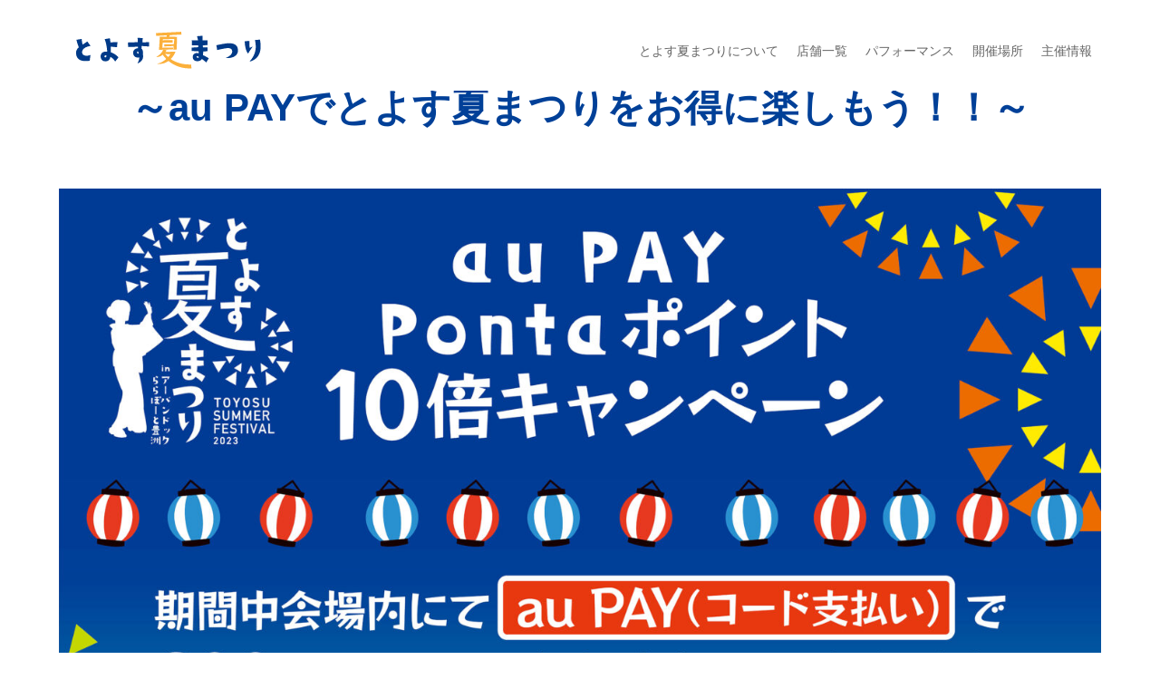

--- FILE ---
content_type: text/html; charset=UTF-8
request_url: https://toyosunatumaturi.com/2023/07/07/851/
body_size: 8401
content:
<!DOCTYPE html>
<html class="pc" lang="ja">
<head>
<meta charset="UTF-8">
<meta name="description" content="とよす夏まつりではau PAYが全部のお店でお使いになれます！...">
<meta name="viewport" content="width=device-width">
<title>～au PAYでとよす夏まつりをお得に楽しもう！！～ | とよす夏まつり2023【公式】豊洲夏祭り とよす夏祭り</title>
<!--[if lt IE 9]>
<script src="https://toyosunatumaturi.com/wp-content/themes/story_tcd041/js/html5.js"></script>
<![endif]-->
<link rel="shortcut icon" href="http://toyosunatumaturi.com/wp-content/uploads/tcd-w/icon.png">
<meta name='robots' content='max-image-preview:large' />
	<style>img:is([sizes="auto" i], [sizes^="auto," i]) { contain-intrinsic-size: 3000px 1500px }</style>
	<link rel='stylesheet' id='wp-block-library-css' href='https://toyosunatumaturi.com/wp-includes/css/dist/block-library/style.min.css?ver=6.8.3' type='text/css' media='all' />
<style id='classic-theme-styles-inline-css' type='text/css'>
/*! This file is auto-generated */
.wp-block-button__link{color:#fff;background-color:#32373c;border-radius:9999px;box-shadow:none;text-decoration:none;padding:calc(.667em + 2px) calc(1.333em + 2px);font-size:1.125em}.wp-block-file__button{background:#32373c;color:#fff;text-decoration:none}
</style>
<style id='global-styles-inline-css' type='text/css'>
:root{--wp--preset--aspect-ratio--square: 1;--wp--preset--aspect-ratio--4-3: 4/3;--wp--preset--aspect-ratio--3-4: 3/4;--wp--preset--aspect-ratio--3-2: 3/2;--wp--preset--aspect-ratio--2-3: 2/3;--wp--preset--aspect-ratio--16-9: 16/9;--wp--preset--aspect-ratio--9-16: 9/16;--wp--preset--color--black: #000000;--wp--preset--color--cyan-bluish-gray: #abb8c3;--wp--preset--color--white: #ffffff;--wp--preset--color--pale-pink: #f78da7;--wp--preset--color--vivid-red: #cf2e2e;--wp--preset--color--luminous-vivid-orange: #ff6900;--wp--preset--color--luminous-vivid-amber: #fcb900;--wp--preset--color--light-green-cyan: #7bdcb5;--wp--preset--color--vivid-green-cyan: #00d084;--wp--preset--color--pale-cyan-blue: #8ed1fc;--wp--preset--color--vivid-cyan-blue: #0693e3;--wp--preset--color--vivid-purple: #9b51e0;--wp--preset--gradient--vivid-cyan-blue-to-vivid-purple: linear-gradient(135deg,rgba(6,147,227,1) 0%,rgb(155,81,224) 100%);--wp--preset--gradient--light-green-cyan-to-vivid-green-cyan: linear-gradient(135deg,rgb(122,220,180) 0%,rgb(0,208,130) 100%);--wp--preset--gradient--luminous-vivid-amber-to-luminous-vivid-orange: linear-gradient(135deg,rgba(252,185,0,1) 0%,rgba(255,105,0,1) 100%);--wp--preset--gradient--luminous-vivid-orange-to-vivid-red: linear-gradient(135deg,rgba(255,105,0,1) 0%,rgb(207,46,46) 100%);--wp--preset--gradient--very-light-gray-to-cyan-bluish-gray: linear-gradient(135deg,rgb(238,238,238) 0%,rgb(169,184,195) 100%);--wp--preset--gradient--cool-to-warm-spectrum: linear-gradient(135deg,rgb(74,234,220) 0%,rgb(151,120,209) 20%,rgb(207,42,186) 40%,rgb(238,44,130) 60%,rgb(251,105,98) 80%,rgb(254,248,76) 100%);--wp--preset--gradient--blush-light-purple: linear-gradient(135deg,rgb(255,206,236) 0%,rgb(152,150,240) 100%);--wp--preset--gradient--blush-bordeaux: linear-gradient(135deg,rgb(254,205,165) 0%,rgb(254,45,45) 50%,rgb(107,0,62) 100%);--wp--preset--gradient--luminous-dusk: linear-gradient(135deg,rgb(255,203,112) 0%,rgb(199,81,192) 50%,rgb(65,88,208) 100%);--wp--preset--gradient--pale-ocean: linear-gradient(135deg,rgb(255,245,203) 0%,rgb(182,227,212) 50%,rgb(51,167,181) 100%);--wp--preset--gradient--electric-grass: linear-gradient(135deg,rgb(202,248,128) 0%,rgb(113,206,126) 100%);--wp--preset--gradient--midnight: linear-gradient(135deg,rgb(2,3,129) 0%,rgb(40,116,252) 100%);--wp--preset--font-size--small: 13px;--wp--preset--font-size--medium: 20px;--wp--preset--font-size--large: 36px;--wp--preset--font-size--x-large: 42px;--wp--preset--spacing--20: 0.44rem;--wp--preset--spacing--30: 0.67rem;--wp--preset--spacing--40: 1rem;--wp--preset--spacing--50: 1.5rem;--wp--preset--spacing--60: 2.25rem;--wp--preset--spacing--70: 3.38rem;--wp--preset--spacing--80: 5.06rem;--wp--preset--shadow--natural: 6px 6px 9px rgba(0, 0, 0, 0.2);--wp--preset--shadow--deep: 12px 12px 50px rgba(0, 0, 0, 0.4);--wp--preset--shadow--sharp: 6px 6px 0px rgba(0, 0, 0, 0.2);--wp--preset--shadow--outlined: 6px 6px 0px -3px rgba(255, 255, 255, 1), 6px 6px rgba(0, 0, 0, 1);--wp--preset--shadow--crisp: 6px 6px 0px rgba(0, 0, 0, 1);}:where(.is-layout-flex){gap: 0.5em;}:where(.is-layout-grid){gap: 0.5em;}body .is-layout-flex{display: flex;}.is-layout-flex{flex-wrap: wrap;align-items: center;}.is-layout-flex > :is(*, div){margin: 0;}body .is-layout-grid{display: grid;}.is-layout-grid > :is(*, div){margin: 0;}:where(.wp-block-columns.is-layout-flex){gap: 2em;}:where(.wp-block-columns.is-layout-grid){gap: 2em;}:where(.wp-block-post-template.is-layout-flex){gap: 1.25em;}:where(.wp-block-post-template.is-layout-grid){gap: 1.25em;}.has-black-color{color: var(--wp--preset--color--black) !important;}.has-cyan-bluish-gray-color{color: var(--wp--preset--color--cyan-bluish-gray) !important;}.has-white-color{color: var(--wp--preset--color--white) !important;}.has-pale-pink-color{color: var(--wp--preset--color--pale-pink) !important;}.has-vivid-red-color{color: var(--wp--preset--color--vivid-red) !important;}.has-luminous-vivid-orange-color{color: var(--wp--preset--color--luminous-vivid-orange) !important;}.has-luminous-vivid-amber-color{color: var(--wp--preset--color--luminous-vivid-amber) !important;}.has-light-green-cyan-color{color: var(--wp--preset--color--light-green-cyan) !important;}.has-vivid-green-cyan-color{color: var(--wp--preset--color--vivid-green-cyan) !important;}.has-pale-cyan-blue-color{color: var(--wp--preset--color--pale-cyan-blue) !important;}.has-vivid-cyan-blue-color{color: var(--wp--preset--color--vivid-cyan-blue) !important;}.has-vivid-purple-color{color: var(--wp--preset--color--vivid-purple) !important;}.has-black-background-color{background-color: var(--wp--preset--color--black) !important;}.has-cyan-bluish-gray-background-color{background-color: var(--wp--preset--color--cyan-bluish-gray) !important;}.has-white-background-color{background-color: var(--wp--preset--color--white) !important;}.has-pale-pink-background-color{background-color: var(--wp--preset--color--pale-pink) !important;}.has-vivid-red-background-color{background-color: var(--wp--preset--color--vivid-red) !important;}.has-luminous-vivid-orange-background-color{background-color: var(--wp--preset--color--luminous-vivid-orange) !important;}.has-luminous-vivid-amber-background-color{background-color: var(--wp--preset--color--luminous-vivid-amber) !important;}.has-light-green-cyan-background-color{background-color: var(--wp--preset--color--light-green-cyan) !important;}.has-vivid-green-cyan-background-color{background-color: var(--wp--preset--color--vivid-green-cyan) !important;}.has-pale-cyan-blue-background-color{background-color: var(--wp--preset--color--pale-cyan-blue) !important;}.has-vivid-cyan-blue-background-color{background-color: var(--wp--preset--color--vivid-cyan-blue) !important;}.has-vivid-purple-background-color{background-color: var(--wp--preset--color--vivid-purple) !important;}.has-black-border-color{border-color: var(--wp--preset--color--black) !important;}.has-cyan-bluish-gray-border-color{border-color: var(--wp--preset--color--cyan-bluish-gray) !important;}.has-white-border-color{border-color: var(--wp--preset--color--white) !important;}.has-pale-pink-border-color{border-color: var(--wp--preset--color--pale-pink) !important;}.has-vivid-red-border-color{border-color: var(--wp--preset--color--vivid-red) !important;}.has-luminous-vivid-orange-border-color{border-color: var(--wp--preset--color--luminous-vivid-orange) !important;}.has-luminous-vivid-amber-border-color{border-color: var(--wp--preset--color--luminous-vivid-amber) !important;}.has-light-green-cyan-border-color{border-color: var(--wp--preset--color--light-green-cyan) !important;}.has-vivid-green-cyan-border-color{border-color: var(--wp--preset--color--vivid-green-cyan) !important;}.has-pale-cyan-blue-border-color{border-color: var(--wp--preset--color--pale-cyan-blue) !important;}.has-vivid-cyan-blue-border-color{border-color: var(--wp--preset--color--vivid-cyan-blue) !important;}.has-vivid-purple-border-color{border-color: var(--wp--preset--color--vivid-purple) !important;}.has-vivid-cyan-blue-to-vivid-purple-gradient-background{background: var(--wp--preset--gradient--vivid-cyan-blue-to-vivid-purple) !important;}.has-light-green-cyan-to-vivid-green-cyan-gradient-background{background: var(--wp--preset--gradient--light-green-cyan-to-vivid-green-cyan) !important;}.has-luminous-vivid-amber-to-luminous-vivid-orange-gradient-background{background: var(--wp--preset--gradient--luminous-vivid-amber-to-luminous-vivid-orange) !important;}.has-luminous-vivid-orange-to-vivid-red-gradient-background{background: var(--wp--preset--gradient--luminous-vivid-orange-to-vivid-red) !important;}.has-very-light-gray-to-cyan-bluish-gray-gradient-background{background: var(--wp--preset--gradient--very-light-gray-to-cyan-bluish-gray) !important;}.has-cool-to-warm-spectrum-gradient-background{background: var(--wp--preset--gradient--cool-to-warm-spectrum) !important;}.has-blush-light-purple-gradient-background{background: var(--wp--preset--gradient--blush-light-purple) !important;}.has-blush-bordeaux-gradient-background{background: var(--wp--preset--gradient--blush-bordeaux) !important;}.has-luminous-dusk-gradient-background{background: var(--wp--preset--gradient--luminous-dusk) !important;}.has-pale-ocean-gradient-background{background: var(--wp--preset--gradient--pale-ocean) !important;}.has-electric-grass-gradient-background{background: var(--wp--preset--gradient--electric-grass) !important;}.has-midnight-gradient-background{background: var(--wp--preset--gradient--midnight) !important;}.has-small-font-size{font-size: var(--wp--preset--font-size--small) !important;}.has-medium-font-size{font-size: var(--wp--preset--font-size--medium) !important;}.has-large-font-size{font-size: var(--wp--preset--font-size--large) !important;}.has-x-large-font-size{font-size: var(--wp--preset--font-size--x-large) !important;}
:where(.wp-block-post-template.is-layout-flex){gap: 1.25em;}:where(.wp-block-post-template.is-layout-grid){gap: 1.25em;}
:where(.wp-block-columns.is-layout-flex){gap: 2em;}:where(.wp-block-columns.is-layout-grid){gap: 2em;}
:root :where(.wp-block-pullquote){font-size: 1.5em;line-height: 1.6;}
</style>
<link rel='stylesheet' id='story-slick-css' href='https://toyosunatumaturi.com/wp-content/themes/story_tcd041/css/slick.css?ver=6.8.3' type='text/css' media='all' />
<link rel='stylesheet' id='story-slick-theme-css' href='https://toyosunatumaturi.com/wp-content/themes/story_tcd041/css/slick-theme.css?ver=6.8.3' type='text/css' media='all' />
<link rel='stylesheet' id='story-style-css' href='https://toyosunatumaturi.com/wp-content/themes/story_tcd041/style.css?ver=1.18' type='text/css' media='all' />
<link rel='stylesheet' id='story-responsive-css' href='https://toyosunatumaturi.com/wp-content/themes/story_tcd041/responsive.css?ver=1.18' type='text/css' media='all' />
<link rel='stylesheet' id='story-footer-bar-css' href='https://toyosunatumaturi.com/wp-content/themes/story_tcd041/css/footer-bar.css?ver=1.18' type='text/css' media='all' />
<link rel='stylesheet' id='story-button-css' href='https://toyosunatumaturi.com/wp-content/themes/story_tcd041/css/sns-button.css?ver=1.18' type='text/css' media='all' />
<script type="text/javascript" src="https://toyosunatumaturi.com/wp-includes/js/jquery/jquery.min.js?ver=3.7.1" id="jquery-core-js"></script>
<script type="text/javascript" src="https://toyosunatumaturi.com/wp-includes/js/jquery/jquery-migrate.min.js?ver=3.4.1" id="jquery-migrate-js"></script>
<script type="text/javascript" src="https://toyosunatumaturi.com/wp-content/themes/story_tcd041/js/slick.min.js?ver=1.18" id="story-slick-js"></script>
<script type="text/javascript" src="https://toyosunatumaturi.com/wp-content/themes/story_tcd041/js/functions.js?ver=1.18" id="story-script-js"></script>
<script type="text/javascript" src="https://toyosunatumaturi.com/wp-content/themes/story_tcd041/js/responsive.js?ver=1.18" id="story-responsive-js"></script>
<link rel="https://api.w.org/" href="https://toyosunatumaturi.com/wp-json/" /><link rel="alternate" title="JSON" type="application/json" href="https://toyosunatumaturi.com/wp-json/wp/v2/posts/851" /><link rel="EditURI" type="application/rsd+xml" title="RSD" href="https://toyosunatumaturi.com/xmlrpc.php?rsd" />
<meta name="generator" content="WordPress 6.8.3" />
<link rel="canonical" href="https://toyosunatumaturi.com/2023/07/07/851/" />
<link rel='shortlink' href='https://toyosunatumaturi.com/?p=851' />
<link rel="alternate" title="oEmbed (JSON)" type="application/json+oembed" href="https://toyosunatumaturi.com/wp-json/oembed/1.0/embed?url=https%3A%2F%2Ftoyosunatumaturi.com%2F2023%2F07%2F07%2F851%2F" />
<link rel="alternate" title="oEmbed (XML)" type="text/xml+oembed" href="https://toyosunatumaturi.com/wp-json/oembed/1.0/embed?url=https%3A%2F%2Ftoyosunatumaturi.com%2F2023%2F07%2F07%2F851%2F&#038;format=xml" />
<style type="text/css">

</style>
<link rel="icon" href="https://toyosunatumaturi.com/wp-content/uploads/2023/06/cropped-toyosutop1-32x32.jpg" sizes="32x32" />
<link rel="icon" href="https://toyosunatumaturi.com/wp-content/uploads/2023/06/cropped-toyosutop1-192x192.jpg" sizes="192x192" />
<link rel="apple-touch-icon" href="https://toyosunatumaturi.com/wp-content/uploads/2023/06/cropped-toyosutop1-180x180.jpg" />
<meta name="msapplication-TileImage" content="https://toyosunatumaturi.com/wp-content/uploads/2023/06/cropped-toyosutop1-270x270.jpg" />
<style>
.content02-button:hover, .button a:hover, .global-nav .sub-menu a:hover, .content02-button:hover, .footer-bar01, .copyright, .nav-links02-previous a, .nav-links02-next a, .pagetop a, #submit_comment:hover, .page-links a:hover, .page-links > span, .pw_form input[type="submit"]:hover, .post-password-form input[type="submit"]:hover, #post_pagination p, #post_pagination a:hover, .page_navi span.current, .page_navi a:hover { 
	background: #004098; 
}
.pb_slider .slick-prev:active, .pb_slider .slick-prev:focus, .pb_slider .slick-prev:hover {
	background: #004098 url(https://toyosunatumaturi.com/wp-content/themes/story_tcd041/pagebuilder/assets/img/slider_arrow1.png) no-repeat 23px; 
}
.pb_slider .slick-next:active, .pb_slider .slick-next:focus, .pb_slider .slick-next:hover {
	background: #004098 url(https://toyosunatumaturi.com/wp-content/themes/story_tcd041/pagebuilder/assets/img/slider_arrow2.png) no-repeat 25px 23px; 
}
#comment_textarea textarea:focus, #guest_info input:focus, #comment_textarea textarea:focus { 
	border: 1px solid #004098; 
}
.archive-title, .article01-title a, .article02-title a, .article03-title, .article03-category-item:hover, .article05-category-item:hover, .article04-title, .article05-title, .article06-title, .article06-category-item:hover, .column-layout01-title, .column-layout01-title, .column-layout02-title, .column-layout03-title, .column-layout04-title, .column-layout05-title, .column-layout02-title, .column-layout03-title, .column-layout04-title, .column-layout05-title, .content01-title, .content02-button, .content03-title, .content04-title, .footer-gallery-title, .global-nav a:hover,  .global-nav .current-menu-item > a, .headline-primary, .nav-links01-previous a:hover, .nav-links01-next a:hover, .post-title, .styled-post-list1-title:hover, .top-slider-content-inner:after, .breadcrumb a:hover, .article07-title, .post-category a:hover, .post-meta-box a:hover, .post-content a, .color_headline, .custom-html-widget a, .side_widget a:hover {
color: #004098;
}
.content02, .gallery01 .slick-arrow:hover, .global-nav .sub-menu a, .headline-bar, .side_widget.widget_block .wp-block-heading, .nav-links02-next a:hover, .nav-links02-previous a:hover, .pagetop a:hover, .top-slider-nav li.active a, .top-slider-nav li:hover a {
background: #1BB8CE;
}
.social-nav-item a:hover:before {
color: #1BB8CE;
}
.article01-title a:hover, .article02-title a:hover, .article03 a:hover .article03-title, .article04 a:hover .article04-title, .article07 a:hover .article07-title, .post-content a:hover, .headline-link:hover, .custom-html-widget a:hover {
	color: #A5CB0B;
}
@media only screen and (max-width: 991px) {
	.copyright {
		background: #004098;
	}
}
@media only screen and (max-width: 1200px) {
	.global-nav a, .global-nav a:hover {
		background: #1BB8CE;
	}
	.global-nav .sub-menu a {
		background: #004098;
	}
}
.headline-font-type {
font-family: Segoe UI, "Hiragino Kaku Gothic ProN", "ヒラギノ角ゴ ProN W3", "メイリオ", Meiryo, sans-serif;
}
a:hover .thumbnail01 img, .thumbnail01 img:hover {
	-moz-transform: scale(1.2); -ms-transform: scale(1.2); -o-transform: scale(1.2); -webkit-transform: scale(1.2); transform: scale(1.2); }
.global-nav > ul > li > a {
color: #666666;
}
.article06 a:hover:before {
background: rgba(255, 255, 255, 0.9);
}
.footer-nav-wrapper:before {
background-color: rgba(159, 136, 110, 0.8);
}
html{
	scroll-behavior: smooth;
}
.global-nav > ul > li > a {
	padding: 6px 10px 5px 10px;
}
.footer-gallery,
.footer-content {
	display: none!important;
}
.event_map {
	width: 100%;
}
.content01 {
	margin-bottom: 15px;
}
#content04 .headline-primary,
#content06 .headline-primary {
	margin-bottom: -15px;
}
#content04 .content01-text,
#content06 .content01-text{
	line-height: 0;
	margin: 20px;
}
.wpcf7 {
	margin: 20px 0 2.5em !important;
	border: none;
	background: none;
	font-size: 14px;
	color: #666666;
}
.wpcf7 p {
	font-size: 14px;
	color: #666666;
}
.wpcf7-submit {
	background-color: #19AFC7!important;
}
@media only screen and (max-width: 991px){
	.column-layout03-content {
		width: 100%;
	}
}
@media only screen and (min-width: 991px){
	.schedule_wrap{
		text-align: center;
	}
	.schedule_wrap img{
		width: 32.8888%;
	}
}
.kyousan_logo {
	text-align: center;
}
.kyousan_logo img {
	width: 30%;
}

header .signage{
	display: none;
}

.article02-content  .article02-date {
	display: none;
}

.news-template-default  .clearfix,
.post-template-default .clearfix{
	text-align: center!important;
}
.news-template-default .primary,
.post-template-default .primary{
	width: 100%!important;
}
.news-template-default .nav-links01,
.post-template-default .nav-links01{
	display: none;
}
.news-template-default .sns,
.post-template-default .sns{
	display: none;
}

.post-template-default .post-meta-box,
.post-template-default .post-meta {
	display: none;
}
.post-header .post-meta {
	display: none;
}
.article07 .article07-meta {
	display: none;
}
.kouhoutaishi {
	text-align: center;
}
.kouhoutaishi img{
	width: 15%;
	margin: 10px;
}
.kouhoutaishi_name {
	text-align: center
}
.kouhoutaishi_name div{
	width: 15%;
	margin: 10px;
	display: inline-block;
	text-align: center
}
p.ng_w {
	text-align: center;
	color: #ff0000;
	font-weight: bold;
}
p.ng_h {
	text-align: center;
	color: #0000ff;
}
</style>


</head>
<body class="wp-singular post-template-default single single-post postid-851 single-format-standard wp-embed-responsive wp-theme-story_tcd041 font-type2">
<header class="header">
	<div class="header-bar header-bar-fixed" style="background-color: #FFFFFF; color: #666666;">
		<div class="header-bar-inner inner">
			<div class="logo logo-image"><a href="https://toyosunatumaturi.com/" data-label="とよす夏まつり2023【公式】豊洲夏祭り とよす夏祭り"><img class="h_logo" src="https://toyosunatumaturi.com/wp-content/uploads/2023/06/toyosulogo.png" alt="とよす夏まつり2023【公式】豊洲夏祭り とよす夏祭り"></a></div>
						<a href="#" id="global-nav-button" class="global-nav-button"></a>
			<nav id="global-nav" class="global-nav"><ul id="menu-menu" class="menu"><li id="menu-item-8" class="menu-item menu-item-type-custom menu-item-object-custom menu-item-home menu-item-8"><a href="http://toyosunatumaturi.com#content01"><span></span>とよす夏まつりについて</a></li>
<li id="menu-item-9" class="menu-item menu-item-type-custom menu-item-object-custom menu-item-home menu-item-9"><a href="http://toyosunatumaturi.com#food"><span></span>店舗一覧</a></li>
<li id="menu-item-10" class="menu-item menu-item-type-custom menu-item-object-custom menu-item-home menu-item-10"><a href="http://toyosunatumaturi.com#stage"><span></span>パフォーマンス</a></li>
<li id="menu-item-110" class="menu-item menu-item-type-custom menu-item-object-custom menu-item-home menu-item-110"><a href="http://toyosunatumaturi.com#map"><span></span>開催場所</a></li>
<li id="menu-item-11" class="menu-item menu-item-type-custom menu-item-object-custom menu-item-home menu-item-11"><a href="http://toyosunatumaturi.com#syusai"><span></span>主催情報</a></li>
</ul></nav>					</div>
	</div>
	<div class="signage" style="background-image: url();">
			</div>
	<div class="breadcrumb-wrapper">
		<ul class="breadcrumb inner" itemscope itemtype="https://schema.org/BreadcrumbList">
			<li class="home" itemprop="itemListElement" itemscope itemtype="https://schema.org/ListItem">
				<a href="https://toyosunatumaturi.com/" itemprop="item">
					<span itemprop="name">HOME</span>
				</a>
				<meta itemprop="position" content="1" />
			</li>
						<li itemprop="itemListElement" itemscope itemtype="https://schema.org/ListItem">
				<a href="https://toyosunatumaturi.com" itemprop="item">
					<span itemprop="name">ブログ</span>
				</a>
				<meta itemprop="position" content="2" />
			</li>
			<li itemprop="itemListElement" itemscope itemtype="https://schema.org/ListItem">
							<a href="https://toyosunatumaturi.com/category/%e3%82%ab%e3%83%86%e3%82%b4%e3%83%aa/" itemscope itemtype="https://schema.org/Thing" itemprop="item">
					<span itemprop="name">カテゴリ</span>
					<meta itemprop="position" content="3" />
				</a>
						</li>
						<li class="last" itemprop="itemListElement" itemscope itemtype="https://schema.org/ListItem">
				<span itemprop="name">～au PAYでとよす夏まつりをお得に楽しもう！！～</span>
				<meta itemprop="position" content="4" />
			</li>
					</ul>
	</div>
</header>
<div class="main">
	<div class="inner">
		<div class="post-header">
			<h1 class="post-title headline-font-type" style="font-size: 42px;">～au PAYでとよす夏まつりをお得に楽しもう！！～</h1>
			<p class="post-meta">
				<span class="post-category"><a href="https://toyosunatumaturi.com/category/%e3%82%ab%e3%83%86%e3%82%b4%e3%83%aa/" rel="category tag">カテゴリ</a></span>			</p>
		</div>
		<div class="clearfix">
			<div class="primary fleft">
				<p class="post-thumbnail">
<img width="1810" height="2560" src="https://toyosunatumaturi.com/wp-content/uploads/2023/07/とよす夏まつり様auPAY-scaled.jpg" class="attachment-post-thumbnail size-post-thumbnail wp-post-image" alt="" decoding="async" fetchpriority="high" srcset="https://toyosunatumaturi.com/wp-content/uploads/2023/07/とよす夏まつり様auPAY-scaled.jpg 1810w, https://toyosunatumaturi.com/wp-content/uploads/2023/07/とよす夏まつり様auPAY-212x300.jpg 212w, https://toyosunatumaturi.com/wp-content/uploads/2023/07/とよす夏まつり様auPAY-724x1024.jpg 724w, https://toyosunatumaturi.com/wp-content/uploads/2023/07/とよす夏まつり様auPAY-768x1086.jpg 768w, https://toyosunatumaturi.com/wp-content/uploads/2023/07/とよす夏まつり様auPAY-1086x1536.jpg 1086w, https://toyosunatumaturi.com/wp-content/uploads/2023/07/とよす夏まつり様auPAY-1448x2048.jpg 1448w" sizes="(max-width: 1810px) 100vw, 1810px" />				</p>
				<div class="post-content" style="font-size: 14px;">
<p>とよす夏まつりではau PAYが全部のお店でお使いになれます！</p>
				</div>
				<!-- banner1 -->
				<ul class="post-meta-box clearfix">
					<li class="post-meta-box-item post-meta-box-category"><a href="https://toyosunatumaturi.com/category/%e3%82%ab%e3%83%86%e3%82%b4%e3%83%aa/" rel="category tag">カテゴリ</a></li>
				</ul>
				<ul class="nav-links01 headline-font-type clearfix">
					<li class="nav-links01-previous">
						<a href="https://toyosunatumaturi.com/2023/07/06/kirishima%e3%80%80no8%ef%bc%88%e3%82%ad%e3%83%aa%e3%82%b7%e3%83%9e%e3%83%8a%e3%83%b3%e3%83%90%e3%83%bc8%ef%bc%89%e9%96%a2%e6%9d%b1%e5%85%88%e8%a1%8c%e8%b2%a9%e5%a3%b2%ef%bc%81/">KIRISHIMA　No8（キリシマナンバー8）関東先行販売！</a>
					</li>
					<li class="nav-links01-next">
						<a href="https://toyosunatumaturi.com/2023/07/19/%e3%80%907-20-sp%e3%82%b2%e3%82%b9%e3%83%88%e3%80%91%e5%8a%a0%e8%97%a4%e7%be%8e%e5%8d%97%e3%81%95%e3%82%93/">【7/20 19:00 SPゲスト】加藤美南さん＆王依君さんトークショー！</a>
					</li>
				</ul>
				<!-- banner2 -->
				<section>
					<h2 class="headline-bar">関連記事</h2>
					<div class="flex flex-wrap">
						<article class="article01 clearfix">
							<a class="article01-thumbnail thumbnail01" href="https://toyosunatumaturi.com/2023/07/19/%e3%80%907-20-sp%e3%82%b2%e3%82%b9%e3%83%88%e3%80%91%e5%8a%a0%e8%97%a4%e7%be%8e%e5%8d%97%e3%81%95%e3%82%93/">
<img width="280" height="280" src="https://toyosunatumaturi.com/wp-content/uploads/2023/07/トークショー-280x280.jpg" class="attachment-size1 size-size1 wp-post-image" alt="" decoding="async" loading="lazy" srcset="https://toyosunatumaturi.com/wp-content/uploads/2023/07/トークショー-280x280.jpg 280w, https://toyosunatumaturi.com/wp-content/uploads/2023/07/トークショー-150x150.jpg 150w, https://toyosunatumaturi.com/wp-content/uploads/2023/07/トークショー-300x300.jpg 300w, https://toyosunatumaturi.com/wp-content/uploads/2023/07/トークショー-120x120.jpg 120w" sizes="auto, (max-width: 280px) 100vw, 280px" />							</a>
							<h3 class="article01-title headline-font-type">
								<a href="https://toyosunatumaturi.com/2023/07/19/%e3%80%907-20-sp%e3%82%b2%e3%82%b9%e3%83%88%e3%80%91%e5%8a%a0%e8%97%a4%e7%be%8e%e5%8d%97%e3%81%95%e3%82%93/">【7/20 19:00 SPゲスト】加藤...</a>
							</h3>
						</article>
						<article class="article01 clearfix">
							<a class="article01-thumbnail thumbnail01" href="https://toyosunatumaturi.com/2023/07/24/7-26%e3%80%801915%e3%80%9c%e3%80%8c%e3%81%b0%e3%82%8a%e3%82%84%e3%82%8f%e3%81%a8%e3%82%93%e3%81%93%e3%81%a4%e3%80%8d%e3%81%ae2%e4%ba%ba%e3%81%8c%e7%99%bb%e5%a0%b4%ef%bc%81/">
<img width="280" height="280" src="https://toyosunatumaturi.com/wp-content/uploads/2023/07/bariyawa-280x280.png" class="attachment-size1 size-size1 wp-post-image" alt="" decoding="async" loading="lazy" srcset="https://toyosunatumaturi.com/wp-content/uploads/2023/07/bariyawa-280x280.png 280w, https://toyosunatumaturi.com/wp-content/uploads/2023/07/bariyawa-150x150.png 150w, https://toyosunatumaturi.com/wp-content/uploads/2023/07/bariyawa-300x300.png 300w, https://toyosunatumaturi.com/wp-content/uploads/2023/07/bariyawa-120x120.png 120w" sizes="auto, (max-width: 280px) 100vw, 280px" />							</a>
							<h3 class="article01-title headline-font-type">
								<a href="https://toyosunatumaturi.com/2023/07/24/7-26%e3%80%801915%e3%80%9c%e3%80%8c%e3%81%b0%e3%82%8a%e3%82%84%e3%82%8f%e3%81%a8%e3%82%93%e3%81%93%e3%81%a4%e3%80%8d%e3%81%ae2%e4%ba%ba%e3%81%8c%e7%99%bb%e5%a0%b4%ef%bc%81/">7/26　19:15〜「ばりやわとんこつ...</a>
							</h3>
						</article>
						<article class="article01 clearfix">
							<a class="article01-thumbnail thumbnail01" href="https://toyosunatumaturi.com/2023/06/14/open/">
<img width="280" height="280" src="https://toyosunatumaturi.com/wp-content/uploads/2023/06/toyosutop1-280x280.jpg" class="attachment-size1 size-size1 wp-post-image" alt="" decoding="async" loading="lazy" srcset="https://toyosunatumaturi.com/wp-content/uploads/2023/06/toyosutop1-280x280.jpg 280w, https://toyosunatumaturi.com/wp-content/uploads/2023/06/toyosutop1-150x150.jpg 150w, https://toyosunatumaturi.com/wp-content/uploads/2023/06/toyosutop1-300x300.jpg 300w, https://toyosunatumaturi.com/wp-content/uploads/2023/06/toyosutop1-120x120.jpg 120w" sizes="auto, (max-width: 280px) 100vw, 280px" />							</a>
							<h3 class="article01-title headline-font-type">
								<a href="https://toyosunatumaturi.com/2023/06/14/open/">とよす夏まつり2023開催！</a>
							</h3>
						</article>
						<article class="article01 clearfix">
							<a class="article01-thumbnail thumbnail01" href="https://toyosunatumaturi.com/2023/07/06/%e8%be%9b%e3%83%a9%e3%83%bc%e3%83%a1%e3%83%b3%e3%81%8a%e5%8f%8b%e9%81%94%e8%bf%bd%e5%8a%a0%e6%8a%bd%e9%81%b8%e3%82%ad%e3%83%a3%e3%83%b3%e3%83%9a%e3%83%bc%e3%83%b3/">
<img width="280" height="280" src="https://toyosunatumaturi.com/wp-content/uploads/2023/07/辛ラーメン2-280x280.jpg" class="attachment-size1 size-size1 wp-post-image" alt="" decoding="async" loading="lazy" srcset="https://toyosunatumaturi.com/wp-content/uploads/2023/07/辛ラーメン2-280x280.jpg 280w, https://toyosunatumaturi.com/wp-content/uploads/2023/07/辛ラーメン2-150x150.jpg 150w, https://toyosunatumaturi.com/wp-content/uploads/2023/07/辛ラーメン2-300x300.jpg 300w, https://toyosunatumaturi.com/wp-content/uploads/2023/07/辛ラーメン2-120x120.jpg 120w" sizes="auto, (max-width: 280px) 100vw, 280px" />							</a>
							<h3 class="article01-title headline-font-type">
								<a href="https://toyosunatumaturi.com/2023/07/06/%e8%be%9b%e3%83%a9%e3%83%bc%e3%83%a1%e3%83%b3%e3%81%8a%e5%8f%8b%e9%81%94%e8%bf%bd%e5%8a%a0%e6%8a%bd%e9%81%b8%e3%82%ad%e3%83%a3%e3%83%b3%e3%83%9a%e3%83%bc%e3%83%b3/">辛ラーメンお友達追加抽選キャンペーン</a>
							</h3>
						</article>
						<article class="article01 clearfix">
							<a class="article01-thumbnail thumbnail01" href="https://toyosunatumaturi.com/2023/07/06/kirishima%e3%80%80no8%ef%bc%88%e3%82%ad%e3%83%aa%e3%82%b7%e3%83%9e%e3%83%8a%e3%83%b3%e3%83%90%e3%83%bc8%ef%bc%89%e9%96%a2%e6%9d%b1%e5%85%88%e8%a1%8c%e8%b2%a9%e5%a3%b2%ef%bc%81/">
<img width="280" height="280" src="https://toyosunatumaturi.com/wp-content/uploads/2023/06/food-kiri1-280x280.jpg" class="attachment-size1 size-size1 wp-post-image" alt="" decoding="async" loading="lazy" srcset="https://toyosunatumaturi.com/wp-content/uploads/2023/06/food-kiri1-280x280.jpg 280w, https://toyosunatumaturi.com/wp-content/uploads/2023/06/food-kiri1-150x150.jpg 150w, https://toyosunatumaturi.com/wp-content/uploads/2023/06/food-kiri1-300x300.jpg 300w, https://toyosunatumaturi.com/wp-content/uploads/2023/06/food-kiri1-120x120.jpg 120w" sizes="auto, (max-width: 280px) 100vw, 280px" />							</a>
							<h3 class="article01-title headline-font-type">
								<a href="https://toyosunatumaturi.com/2023/07/06/kirishima%e3%80%80no8%ef%bc%88%e3%82%ad%e3%83%aa%e3%82%b7%e3%83%9e%e3%83%8a%e3%83%b3%e3%83%90%e3%83%bc8%ef%bc%89%e9%96%a2%e6%9d%b1%e5%85%88%e8%a1%8c%e8%b2%a9%e5%a3%b2%ef%bc%81/">KIRISHIMA　No8（キリシマナン...</a>
							</h3>
						</article>
					</div>
				</section>
			</div>
		<div class="secondary fright">
		</div>
		</div>
	</div>
</div>
<footer class="footer footer__type1">
	<section class="footer-gallery">
		<div class="footer-gallery-title headline-font-type" style="font-size: 40px;">店舗情報</div>
		<div class="footer-gallery-slider">
		<article class="article06">
			<a href="https://toyosunatumaturi.com/gallery/shop4/">
				<img class="article06-thumbnail" src="" alt="">
				<div class="article06-content">
					<div class="article06-title headline-font-type">串焼き【くし太郎】</div>
							
					<p class="article06-meta"><span class="article06-category"><span class="article06-category-item" data-url="https://toyosunatumaturi.com/gallery_category/food/">Food</span></span></p>				</div>
			</a>
		</article>
		<article class="article06">
			<a href="https://toyosunatumaturi.com/gallery/shop2/">
				<img class="article06-thumbnail" src="" alt="">
				<div class="article06-content">
					<div class="article06-title headline-font-type">提灯に彩られた盆踊りの演舞台</div>
							
					<p class="article06-meta"><span class="article06-category"><span class="article06-category-item" data-url="https://toyosunatumaturi.com/gallery_category/productsales/">Product sales</span></span></p>				</div>
			</a>
		</article>
		<article class="article06">
			<a href="https://toyosunatumaturi.com/gallery/shop1/">
				<img class="article06-thumbnail" src="" alt="">
				<div class="article06-content">
					<div class="article06-title headline-font-type">縁日風の屋台による飲食・物販</div>
							
					<p class="article06-meta"><span class="article06-category"><span class="article06-category-item" data-url="https://toyosunatumaturi.com/gallery_category/drink/">Drink</span>, <span class="article06-category-item" data-url="https://toyosunatumaturi.com/gallery_category/food/">Food</span>, <span class="article06-category-item" data-url="https://toyosunatumaturi.com/gallery_category/productsales/">Product sales</span></span></p>				</div>
			</a>
		</article>
		<article class="article06">
			<a href="https://toyosunatumaturi.com/gallery/shop3/">
				<img class="article06-thumbnail" src="" alt="">
				<div class="article06-content">
					<div class="article06-title headline-font-type">焼きそば【そば太郎】</div>
							
					<p class="article06-meta"><span class="article06-category"><span class="article06-category-item" data-url="https://toyosunatumaturi.com/gallery_category/food/">Food</span></span></p>				</div>
			</a>
		</article>
		</div>
	</section>
	<div class="footer-content inner">
		<div class="footer-logo footer-logo-text" style="font-size: 26px;"><a href="https://toyosunatumaturi.com/">とよす夏まつり2023【公式】豊洲夏祭り とよす夏祭り</a></div>
		<p class="align1"></p>
	</div>
	<div class="footer-bar01">
		<div class="footer-bar01-inner">
			<ul class="social-nav">
				<li class="social-nav-twitter social-nav-item"><a href="https://twitter.com/toyosu72ma2ri" target="_blank"></a></li>
				<li class="social-nav-facebook social-nav-item"><a href="https://www.facebook.com/toyosunatumaturi" target="_blank"></a></li>
				<li class="social-nav-instagram  social-nav-item"><a href="https://www.instagram.com/toyosunatumaturi/" target="_blank"></a></li>
			</ul>
			<p class="copyright"><small>Copyright &copy; とよす夏まつり2023【公式】豊洲夏祭り とよす夏祭り. All rights reserved.</small></p>
			<div id="pagetop" class="pagetop">
				<a href="#"></a>
			</div>
		</div>
	</div>
</footer>
<script type="speculationrules">
{"prefetch":[{"source":"document","where":{"and":[{"href_matches":"\/*"},{"not":{"href_matches":["\/wp-*.php","\/wp-admin\/*","\/wp-content\/uploads\/*","\/wp-content\/*","\/wp-content\/plugins\/*","\/wp-content\/themes\/story_tcd041\/*","\/*\\?(.+)"]}},{"not":{"selector_matches":"a[rel~=\"nofollow\"]"}},{"not":{"selector_matches":".no-prefetch, .no-prefetch a"}}]},"eagerness":"conservative"}]}
</script>
<script type="text/javascript" src="https://toyosunatumaturi.com/wp-content/themes/story_tcd041/js/comment.js?ver=1.18" id="comment-js"></script>
<script type="text/javascript" src="https://toyosunatumaturi.com/wp-content/themes/story_tcd041/js/footer-bar.js?ver=1.18" id="story-footer-bar-js"></script>
<script>
jQuery(function(){
jQuery(".footer-gallery-slider").slick({
 
		autoplay: true,
		draggable: true,
		infinite: true,
		arrows: false,
		slidesToShow: 4,
		responsive: [
    		{
     			breakpoint: 992,
      			settings: {
        			slidesToShow: 3
    			}
    		},
    		{
     			breakpoint: 768,
      			settings: {
        			slidesToShow: 2
      			}
    		}
  		]
	});
});
</script>
</body>
</html>
